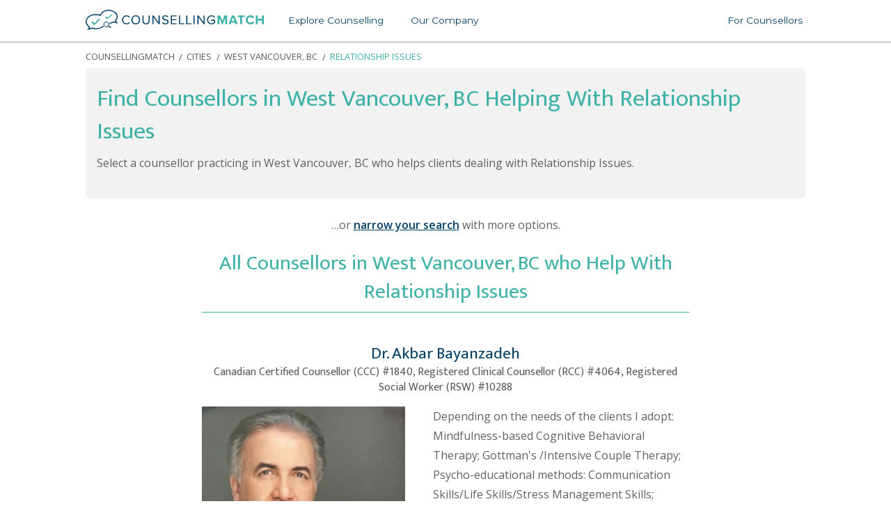

--- FILE ---
content_type: image/svg+xml
request_url: https://assets.counsellingmatch.com/images/logo/counsellingmatch-logo-full-logo-navy-verdigris.svg
body_size: 1831
content:
<svg id="Layer_1" data-name="Layer 1" xmlns="http://www.w3.org/2000/svg" viewBox="0 0 300.4 33.94"><defs><style>.cls-1{fill:#3eb2a7}.cls-2{fill:#054164}</style></defs><path class="cls-1" d="M10.57 20a1.86 1.86 0 00.43 2.51l2 2.05a2.14 2.14 0 003 .06L23.07 18c.83-.77 1.15-1.87.73-2.43s-1.42-.35-2.21.47l-5.42 5.65a1.7 1.7 0 01-2.67-.16l-.67-.89c-.68-.89-1.7-1.18-2.26-.64zm22.81-8.51a1.53 1.53 0 00.35 2.05l1.67 1.7a1.76 1.76 0 002.44 0l5.86-5.42c.68-.64 1-1.54.6-2s-1.17-.29-1.82.38L38 12.87a1.4 1.4 0 01-2.2-.13l-.55-.74c-.57-.74-1.4-1-1.87-.51z"/><path class="cls-2" d="M43.11 29.27l-3.19-2.37-.17-.12-.27-.2a4.83 4.83 0 10-1.29 1.75l.26.2.17.13 3.2 2.34.09.07L42 31l1.16-1.57.07-.09zm-4.69-3a3.74 3.74 0 11-4.64-5.12l.34-.1h1.16a3.75 3.75 0 01.65.1L36 21l.22.07h.1l.23.09.29.15.22.15.07.05.18.15.07.06.19.19.21.26.14.21.06.1.12.21v.06c.05.12.1.22.13.32a3.71 3.71 0 01.19 3.18zm3.3 3.61l-2.68-2-.15-.11.26-.35.15.11 2.68 2z"/><path class="cls-2" d="M51.91 19.49a5.58 5.58 0 01-.59-1.05A10.11 10.11 0 0054 11.7a10.61 10.61 0 00-4.65-8.44A17.64 17.64 0 0038.84 0h-.12a18 18 0 00-9.86 2.88 12 12 0 00-4.54 5.36 22.45 22.45 0 00-7-1.11h-.36c-5.52.08-10.52 2-13.71 5.37A10.72 10.72 0 000 20.29c.1 3.54 2.08 6.82 5.5 9.18a5.46 5.46 0 01-.47.91l-2.58 3.56 4.35-.79a10.38 10.38 0 003.5-1.33 22.6 22.6 0 006.93 1.08h.36A20.75 20.75 0 0029 29.47a15.48 15.48 0 001.59-1.26 5.7 5.7 0 01-.9-1.59 17.91 17.91 0 01-12.11 4.49h-.33a20.42 20.42 0 01-7.18-1.27 8.78 8.78 0 01-3.57 1.55 7.33 7.33 0 001.08-2.72c-3.45-2-5.69-5-5.79-8.43C1.61 14.11 8.4 9 16.94 8.91h.33a20.07 20.07 0 018.21 1.69c.81-4.94 6.42-8.78 13.25-8.82h.11c7.36 0 13.33 4.43 13.36 9.93A8.56 8.56 0 0149.3 18a7.28 7.28 0 001.21 2.61 9.51 9.51 0 01-3.19-1.1A16.08 16.08 0 0140 21.76a5.53 5.53 0 01.67 1.73 17.85 17.85 0 006.75-2 11 11 0 002.87.84l4.52.67zM61.35 17a7.41 7.41 0 017.57-7.68 6.68 6.68 0 015.7 2.94l-1.56.87a5 5 0 00-4.14-2.16 5.69 5.69 0 00-5.65 6 5.7 5.7 0 005.65 6 5 5 0 004.14-2.16l1.58.87a6.75 6.75 0 01-5.72 2.94A7.41 7.41 0 0161.35 17zm23.16-7.72c4.39 0 7.37 3.29 7.37 7.68s-3 7.68-7.37 7.68-7.37-3.3-7.37-7.64 2.96-7.72 7.37-7.72zm0 1.65c-3.34 0-5.45 2.56-5.45 6s2.12 6 5.45 6S90 20.41 90 17s-2.18-6.08-5.49-6.08zm11.32-1.41h1.85v9c0 2.72 1.47 4.43 4.21 4.43s4.21-1.71 4.21-4.43v-9h1.85v9.06c0 3.7-2 6.06-6.06 6.06s-6.06-2.38-6.06-6zm18.64 2.87v12h-1.85V9.52h1.89l8.55 11.73V9.52h1.85v14.85h-1.78zm15.22 8.49a6.28 6.28 0 004.68 2.12c2.65 0 3.5-1.42 3.5-2.56 0-1.78-1.8-2.27-3.76-2.81-2.38-.62-5-1.29-5-4.21 0-2.45 2.18-4.12 5.1-4.12a7 7 0 015.28 2.07l-1.11 1.36a5.68 5.68 0 00-4.3-1.78c-1.78 0-3 1-3 2.36s1.71 1.94 3.61 2.45c2.43.65 5.19 1.4 5.19 4.52 0 2.16-1.47 4.36-5.48 4.36a7.35 7.35 0 01-5.7-2.36zm14-11.36h9.73v1.65h-7.88V16h7.73v1.6h-7.73v5.12h7.88v1.65h-9.73zm13.77 0h1.85v13.2h6.9v1.65h-8.75zm12.21 0h1.85v13.2h6.9v1.65h-8.75zm12.21 0h1.85v14.85h-1.85zm8.38 2.87v12h-1.85V9.52h1.89l8.55 11.73V9.52h1.85v14.85h-1.78zm22.1-3.11a7.08 7.08 0 015.77 2.78l-1.47.91a5.48 5.48 0 00-4.3-2 5.7 5.7 0 00-5.72 6 5.73 5.73 0 005.72 6.03 5.86 5.86 0 004-1.6v-3h-5.1v-1.67h6.95v5.37a7.73 7.73 0 01-5.83 2.56 7.45 7.45 0 01-7.64-7.7 7.43 7.43 0 017.62-7.68z"/><path class="cls-1" d="M235.31 13.68l-4.19 10.69h-1.38l-4.19-10.69v10.69h-3.15V9.52h4.43l3.61 9.26L234 9.52h4.45v14.85h-3.18zM252 21.81h-6.63l-.94 2.56H241l5.74-14.85h4l5.72 14.85H253zm-5.79-2.74h4.92l-2.45-6.81zm14.42-6.77h-4.34V9.52h11.84v2.78h-4.32v12.07h-3.18zM270 17a7.52 7.52 0 017.79-7.68 6.85 6.85 0 016.32 3.63l-2.72 1.34a4.07 4.07 0 00-3.61-2.16A4.6 4.6 0 00273.2 17a4.6 4.6 0 004.54 4.88 4 4 0 003.61-2.16l2.72 1.28a6.89 6.89 0 01-6.32 3.65A7.52 7.52 0 01270 17zm27.22 1.14h-7v6.23H287V9.52h3.16v5.83h7V9.52h3.18v14.85h-3.18z"/></svg>

--- FILE ---
content_type: text/plain
request_url: https://www.google-analytics.com/j/collect?v=1&_v=j102&a=1902595281&t=pageview&_s=1&dl=https%3A%2F%2Fwww.counsellingmatch.com%2Fprovince-city%2Fbc-west-vancouver%2Frelationships-counselling&ul=en-us%40posix&dt=Counsellors%20in%20West%20Vancouver%2C%20BC%20Treating%20Relationship%20Issues%20-%20CounsellingMatch&sr=1280x720&vp=1280x720&_u=IEBAAAABAAAAACAAI~&jid=966327544&gjid=437194662&cid=581286563.1769043995&tid=UA-67006918-1&_gid=988376035.1769043995&_r=1&_slc=1&z=1594921553
body_size: -453
content:
2,cG-4K4Q7L1QF1